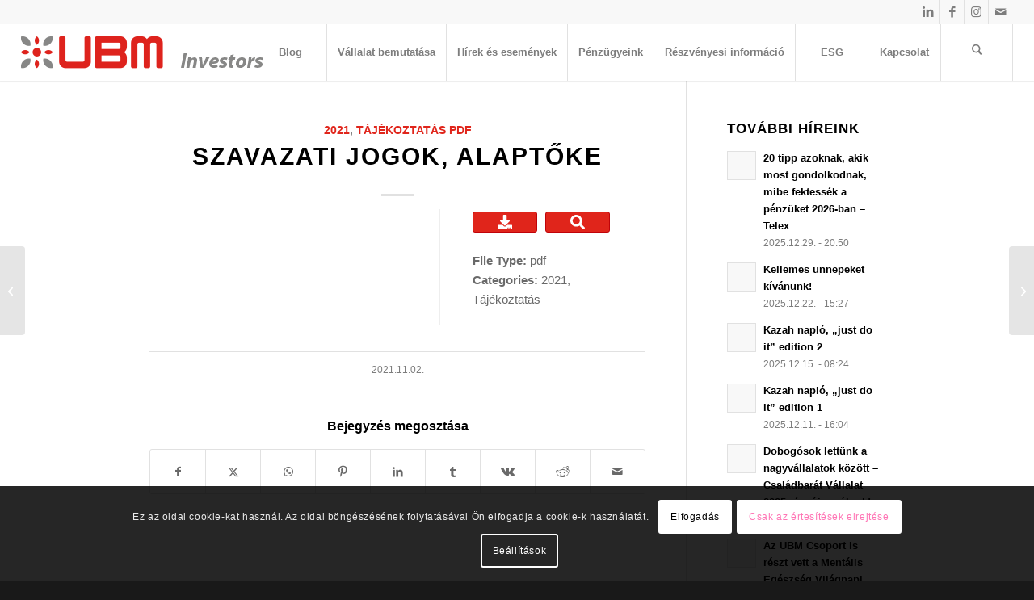

--- FILE ---
content_type: text/css
request_url: https://investors.ubm.hu/wp-content/uploads/wpcodebox/1.css?v=f1b832efef273633
body_size: 472
content:
.ubm-button-container{width:100%;position:relative;text-align:center;padding-top:27px}.red-ubm-button{display:block;background-color:#f8f8f8;padding:30px;text-decoration:none;transition:all .3s ease;position:relative;border-radius:5px}.red-ubm-button:hover{background-color:#F0F0F0}.ubm-button-text{text-align:center;padding-top:27px}.ubm-button-text h4{margin:0 0 5px 0;color:#E31E24;font-size:16px;font-weight:600;line-height:1.2}.ubm-button-text p{margin:0;font-size:16px;color:#878786}.ubm-button-icon{width:54px;height:54px;position:absolute;left:50%;top:0;transform:translate(-50%,-50%);transition:transform .3s ease}.red-ubm-button:hover .ubm-button-icon{transform:translate(-50%,-50%) scale(1.1)}.ubm-button-icon svg{width:100%;height:100%}.ubm-button-icon .elips{fill:#dc2627}.ubm-button-icon .arrow{fill:#fff}img.jelmagyarazat{vertical-align:text-bottom;margin-left:10px}@media (max-width:480px){.ubm-button-container{padding-top:20px}.red-ubm-button{padding:20px}.ubm-button-text{padding-top:20px}.ubm-button-text h4{font-size:20px}.ubm-button-text p{font-size:16px}.ubm-button-icon{width:40px;height:40px}}

--- FILE ---
content_type: application/javascript
request_url: https://investors.ubm.hu/wp-content/plugins/document-library-pro/dependencies/barn2/document-library-core/assets/js/micromodal/micromodal.min.js?ver=0.4.6
body_size: 2476
content:
!function(e,t){"object"==typeof exports&&"undefined"!=typeof module?module.exports=t():"function"==typeof define&&define.amd?define(t):(e=e||self).MicroModal=t()}(this,(function(){"use strict";function e(e,t){for(var o=0;o<t.length;o++){var n=t[o];n.enumerable=n.enumerable||!1,n.configurable=!0,"value"in n&&(n.writable=!0),Object.defineProperty(e,n.key,n)}}function t(e){return function(e){if(Array.isArray(e))return o(e)}(e)||function(e){if("undefined"!=typeof Symbol&&Symbol.iterator in Object(e))return Array.from(e)}(e)||function(e,t){if(!e)return;if("string"==typeof e)return o(e,t);var n=Object.prototype.toString.call(e).slice(8,-1);"Object"===n&&e.constructor&&(n=e.constructor.name);if("Map"===n||"Set"===n)return Array.from(n);if("Arguments"===n||/^(?:Ui|I)nt(?:8|16|32)(?:Clamped)?Array$/.test(n))return o(e,t)}(e)||function(){throw new TypeError("Invalid attempt to spread non-iterable instance.\nIn order to be iterable, non-array objects must have a [Symbol.iterator]() method.")}()}function o(e,t){(null==t||t>e.length)&&(t=e.length);for(var o=0,n=new Array(t);o<t;o++)n[o]=e[o];return n}var n,i,a,r,s,l=(n=["a[href]","area[href]",'input:not([disabled]):not([type="hidden"]):not([aria-hidden])',"select:not([disabled]):not([aria-hidden])","textarea:not([disabled]):not([aria-hidden])","button:not([disabled]):not([aria-hidden])","iframe","object","embed","[contenteditable]",'[tabindex]:not([tabindex^="-"])'],i=function(){function o(e){var n=e.targetModal,i=e.triggers,a=void 0===i?[]:i,r=e.onShow,s=void 0===r?function(){}:r,l=e.onClose,c=void 0===l?function(){}:l,d=e.openTrigger,u=void 0===d?"data-micromodal-trigger":d,f=e.closeTrigger,h=void 0===f?"data-micromodal-close":f,v=e.openClass,m=void 0===v?"is-open":v,g=e.disableScroll,b=void 0!==g&&g,y=e.disableFocus,p=void 0!==y&&y,w=e.awaitCloseAnimation,E=void 0!==w&&w,k=e.awaitOpenAnimation,M=void 0!==k&&k,C=e.debugMode,A=void 0!==C&&C;!function(e,t){if(!(e instanceof t))throw new TypeError("Cannot call a class as a function")}(this,o),this.modal=document.getElementById(n),this.config={debugMode:A,disableScroll:b,openTrigger:u,closeTrigger:h,openClass:m,onShow:s,onClose:c,awaitCloseAnimation:E,awaitOpenAnimation:M,disableFocus:p},a.length>0&&this.registerTriggers.apply(this,t(a)),this.onClick=this.onClick.bind(this),this.onKeydown=this.onKeydown.bind(this)}var i,a,r;return i=o,(a=[{key:"registerTriggers",value:function(){for(var e=this,t=arguments.length,o=new Array(t),n=0;n<t;n++)o[n]=arguments[n];o.filter(Boolean).forEach((function(t){t.addEventListener("click",(function(t){return e.showModal(t)}))}))}},{key:"showModal",value:function(){var e=this,t=arguments.length>0&&void 0!==arguments[0]?arguments[0]:null;if(this.activeElement=document.activeElement,this.modal.setAttribute("aria-hidden","false"),this.modal.classList.add(this.config.openClass),this.scrollBehaviour("disable"),this.addEventListeners(),this.config.awaitOpenAnimation){var o=function t(){e.modal.removeEventListener("animationend",t,!1),e.setFocusToFirstNode()};this.modal.addEventListener("animationend",o,!1)}else this.setFocusToFirstNode();this.config.onShow(this.modal,this.activeElement,t)}},{key:"closeModal",value:function(){var e=arguments.length>0&&void 0!==arguments[0]?arguments[0]:null,t=this.modal;if(this.modal.setAttribute("aria-hidden","true"),this.removeEventListeners(),this.scrollBehaviour("enable"),this.activeElement&&this.activeElement.focus&&this.activeElement.focus(),this.config.onClose(this.modal,this.activeElement,e),this.config.awaitCloseAnimation){var o=this.config.openClass;this.modal.addEventListener("animationend",(function e(){t.classList.remove(o),t.removeEventListener("animationend",e,!1)}),!1)}else t.classList.remove(this.config.openClass)}},{key:"closeModalById",value:function(e){this.modal=document.getElementById(e),this.modal&&this.closeModal()}},{key:"scrollBehaviour",value:function(e){if(this.config.disableScroll){var t=document.querySelector("body");switch(e){case"enable":Object.assign(t.style,{overflow:""});break;case"disable":Object.assign(t.style,{overflow:"hidden"})}}}},{key:"addEventListeners",value:function(){this.modal.addEventListener("touchstart",this.onClick),this.modal.addEventListener("click",this.onClick),document.addEventListener("keydown",this.onKeydown)}},{key:"removeEventListeners",value:function(){this.modal.removeEventListener("touchstart",this.onClick),this.modal.removeEventListener("click",this.onClick),document.removeEventListener("keydown",this.onKeydown)}},{key:"onClick",value:function(e){e.target.hasAttribute(this.config.closeTrigger)&&this.closeModal(e)}},{key:"onKeydown",value:function(e){27===e.keyCode&&this.closeModal(e),9===e.keyCode&&this.retainFocus(e)}},{key:"getFocusableNodes",value:function(){var e=this.modal.querySelectorAll(n);return Array.apply(void 0,t(e))}},{key:"setFocusToFirstNode",value:function(){var e=this;if(!this.config.disableFocus){var t=this.getFocusableNodes();if(0!==t.length){var o=t.filter((function(t){return!t.hasAttribute(e.config.closeTrigger)}));o.length>0&&o[0].focus(),0===o.length&&t[0].focus()}}}},{key:"retainFocus",value:function(e){var t=this.getFocusableNodes();if(0!==t.length)if(t=t.filter((function(e){return null!==e.offsetParent})),this.modal.contains(document.activeElement)){var o=t.indexOf(document.activeElement);e.shiftKey&&0===o&&(t[t.length-1].focus(),e.preventDefault()),!e.shiftKey&&t.length>0&&o===t.length-1&&(t[0].focus(),e.preventDefault())}else t[0].focus()}}])&&e(i.prototype,a),r&&e(i,r),o}(),a=null,r=function(e){if(!document.getElementById(e))return console.warn("MicroModal: ❗Seems like you have missed %c'".concat(e,"'"),"background-color: #f8f9fa;color: #50596c;font-weight: bold;","ID somewhere in your code. Refer example below to resolve it."),console.warn("%cExample:","background-color: #f8f9fa;color: #50596c;font-weight: bold;",'<div class="modal" id="'.concat(e,'"></div>')),!1},s=function(e,t){if(function(e){e.length<=0&&(console.warn("MicroModal: ❗Please specify at least one %c'micromodal-trigger'","background-color: #f8f9fa;color: #50596c;font-weight: bold;","data attribute."),console.warn("%cExample:","background-color: #f8f9fa;color: #50596c;font-weight: bold;",'<a href="#" data-micromodal-trigger="my-modal"></a>'))}(e),!t)return!0;for(var o in t)r(o);return!0},{init:function(e){var o=Object.assign({},{openTrigger:"data-micromodal-trigger"},e),n=t(document.querySelectorAll("[".concat(o.openTrigger,"]"))),r=function(e,t){var o=[];return e.forEach((function(e){var n=e.attributes[t].value;void 0===o[n]&&(o[n]=[]),o[n].push(e)})),o}(n,o.openTrigger);if(!0!==o.debugMode||!1!==s(n,r))for(var l in r){var c=r[l];o.targetModal=l,o.triggers=t(c),a=new i(o)}},show:function(e,t){var o=t||{};o.targetModal=e,!0===o.debugMode&&!1===r(e)||(a&&a.removeEventListeners(),(a=new i(o)).showModal())},close:function(e){e?a.closeModalById(e):a.closeModal()}});return window.MicroModal=l,l}));
